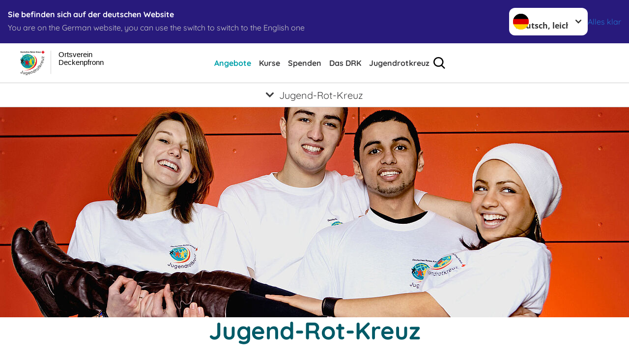

--- FILE ---
content_type: text/html; charset=utf-8
request_url: https://www.drk-deckenpfronn.de/leichte-sprache/angebote/engagement/jugendrotkreuz.html
body_size: 139143
content:
<!DOCTYPE html>
<html lang="de">
<head>

<meta charset="utf-8">
<!-- 
	Produced by
	+Pluswerk AG
	https://www.pluswerk.ag/

	This website is powered by TYPO3 - inspiring people to share!
	TYPO3 is a free open source Content Management Framework initially created by Kasper Skaarhoj and licensed under GNU/GPL.
	TYPO3 is copyright 1998-2026 of Kasper Skaarhoj. Extensions are copyright of their respective owners.
	Information and contribution at https://typo3.org/
-->




<meta name="generator" content="TYPO3 CMS">
<meta name="description" content="


Mehr als 113.000 Kinder und Jugendliche in Deutschland engagieren sich ehrenamtlich beim Jugendrotkreuz - dem Jugendverband des DRK. Mach mit und sei dabei!">
<meta name="keywords" content="Jugendrotkreuz, JRK, Schulsanitätsdienst, Streitschlichtung, Hausaufgabenhilfe, jugend,kinder,jugendliche,jugendverband, Rotes Kreuz für Jugendliche, Jugendliche beim Roten Kreuz">
<meta name="author" content="Deutsches Rotes Kreuz">
<meta name="viewport" content="width=device-width, initial-scale=1">
<meta property="og:image" content="https://www.drk-deckenpfronn.de/fileadmin/_processed_/6/b/csm_freizeit-header-alt_8424cc6c7e.jpg">
<meta property="og:site_name" content="DRK e.V.">
<meta property="og:type" content="website">
<meta property="og:locale" content="de_DE">
<meta name="twitter:image" content="https://www.drk-deckenpfronn.de/fileadmin/_processed_/6/b/csm_freizeit-header-alt_c15aea8da2.jpg">
<meta name="twitter:card" content="summary_large_image">
<meta name="twitter:site" content="@roteskreuz_de">
<meta name="copyright" content="Deutsches Rotes Kreuz">
<meta name="rating" content="General">
<meta name="revisit-after" content="1">


<link rel="stylesheet" href="/typo3temp/assets/compressed/merged-71c1dbfa23622c65befedc9572a7885b-3bd2f1553a78444fe5539d9361db7675.css?1767800701" media="all">
<link href="/_assets/3036a18f67c6f2577f93a58bff1da5be/Css/flyout.css?1764743946" rel="stylesheet" >




<script>
	const teaserImage="Teaser"
</script>

<meta property="og:title" content="Jugend-Rot-Kreuz"><meta property="og:description" content="


Das Jugendrotkreuz ist der Kinder- und Jugendverband des Deutschen Roten Kreuzes. Sei mit dabei!"><meta property="og:url" content="/leichte-sprache/angebote/engagement/jugendrotkreuz-2.html"><meta property="twitter:title" content="Jugend-Rot-Kreuz"><meta property="twitter:description" content="


Das Jugendrotkreuz ist der Kinder- und Jugendverband des Deutschen Roten Kreuzes. Sei mit dabei!"><title>Jugend-Rot-Kreuz - Ortsverein Deckenpfronn </title><!-- test23 -->




<link rel="apple-touch-icon" sizes="180x180" href="/_assets/e2ef477b7510a2835782732fd483c6bc/Icons/Favicon/apple-touch-icon.png?v=68ddf38fd">
<link rel="icon" type="image/png" sizes="32x32" href="/_assets/e2ef477b7510a2835782732fd483c6bc/Icons/Favicon/favicon-32x32.png?v=68ddf38fd">
<link rel="icon" type="image/png" sizes="16x16" href="/_assets/e2ef477b7510a2835782732fd483c6bc/Icons/Favicon/favicon-16x16.png?v=68ddf38fd">
<link rel="manifest" href="/_assets/e2ef477b7510a2835782732fd483c6bc/Icons/Favicon/site.webmanifest?v=68ddf38fd&quot; crossorigin=&quot;use-credentials">
<link rel="mask-icon" href="/_assets/e2ef477b7510a2835782732fd483c6bc/Icons/Favicon/safari-pinned-tab.svg?v=68ddf38fd&quot; color=&quot;#E60005">
<link rel="shortcut icon" href="/_assets/e2ef477b7510a2835782732fd483c6bc/Icons/Favicon/favicon.ico?v=68ddf38fd">
<meta name="msapplication-TileColor" content="#ffffff">
<meta name="msapplication-config" content="/_assets/e2ef477b7510a2835782732fd483c6bc/Icons/Favicon/browserconfig.xml?v=68ddf38fd">
<meta name="theme-color" content="#ffffff">




<link rel="canonical" href="/leichte-sprache/angebote/engagement/jugendrotkreuz-2.html"/>
</head>
<body class="main dti-jrk">


<div class="body__wrapper hyphenate pagets__two_columns"><header id="header"><div class="language-suggest bg bg--blue" style="display: none"><div class="language-suggest__content"><div class="language-suggest__text"><p class="language-suggest__message language-suggest__message--current"><strong><span data-suggest-language="en" style="display: none">You are on the English website</span><span data-suggest-language="de" style="display: none">Sie befinden sich auf der deutschen Website</span><span data-suggest-language="fallback" style="display: none">We do not provide this content in your preferred language</span></strong></p><p class="language-suggest__message language-suggest__message--suggest"><span data-suggest-language="en" style="display: none">You are on the German website, you can use the switch to switch to the English one</span><span data-suggest-language="de" style="display: none">Sie befinden sich auf der englischen Website, Sie können mit dem Schalter auf die deutsche Website wechseln</span><span data-suggest-language="fallback" style="display: none">You can use the switch to switch to the another available language if you want</span></p></div><div class="language-suggest__actions"><nav class="language-menu"><img src="/_assets/e2ef477b7510a2835782732fd483c6bc/Icons/Flags/de.svg?a491da9c1549a36b293a6a391739dfda" width="16" height="16" alt="" aria-hidden="true" class="language-menu__flag language-menu__flag--de"><img src="/_assets/e2ef477b7510a2835782732fd483c6bc/Icons/Flags/de.svg?a491da9c1549a36b293a6a391739dfda" width="16" height="16" alt="" aria-hidden="true" class="language-menu__flag language-menu__flag--de"><label class="visually-hidden" for="lang-select-header">Sprache wechseln zu</label><select name="pets" id="lang-select-header" class="language-menu__select bg bg--default"><option class="language-menu__option language-menu__option--active" data-flag="de" value="/leichte-sprache/angebote/engagement/jugendrotkreuz-2.html">Deutsch, leichte Sprache</option><option class="language-menu__option" data-flag="de" value="/angebote/engagement/jugendrotkreuz-2.html">Deutsch</option></select></nav><button class="language-suggest__close button button--secondary"><span data-suggest-language="en" style="display: none">Continue</span><span data-suggest-language="de" style="display: none">Alles klar</span><span data-suggest-language="fallback" style="display: none">Continue</span></button></div></div></div><div class="toolbar__wrap"><div class="toolbar"><a class="toolbar__logo" title="Zur Startseite" href="/leichte-sprache/startseite-ov.html"><?xml version="1.0" encoding="UTF-8" standalone="no"?><!DOCTYPE svg PUBLIC "-//W3C//DTD SVG 1.1//EN" "http://www.w3.org/Graphics/SVG/1.1/DTD/svg11.dtd"><svg width="100%" height="100%" viewBox="0 0 366 60" version="1.1" xmlns="http://www.w3.org/2000/svg" xmlns:xlink="http://www.w3.org/1999/xlink" xml:space="preserve" xmlns:serif="http://www.serif.com/" style="fill-rule:evenodd;clip-rule:evenodd;stroke-linecap:round;stroke-linejoin:round;stroke-miterlimit:1.5;"><g id="Beschriftung" transform="matrix(1,0,0,1,-79.835,0)"><g id="line3" transform="matrix(0.936334,0,0,1,-64.3047,39.6912)"><g transform="matrix(1.068,0,0,1,-13.7389,0)"><text id="f" x="202.057px" y="15.25px" style="font-family:'ArialMT', 'Arial', sans-serif;font-size:18px;"></text></g></g><g id="line2" transform="matrix(0.934693,0,0,1,-63.6098,20.1375)"><g transform="matrix(1.06987,0,0,1,-14.1177,0)"><text id="f1" serif:id="f" x="202.057px" y="15.25px" style="font-family:'ArialMT', 'Arial', sans-serif;font-size:18px;">Deckenpfronn</text></g></g><g id="line1" transform="matrix(0.936801,0,0,1,-64.1996,0.204079)"><g transform="matrix(1.06746,0,0,1,-13.6312,0)"><text id="f2" serif:id="f" x="202.057px" y="15.25px" style="font-family:'ArialMT', 'Arial', sans-serif;font-size:18px;">Ortsverein</text></g></g></g><g transform="matrix(0.0894207,0,0,1.13566,8.16,-3.04006)"><g id="Linie"><rect x="201.423" y="2.583" width="0.97" height="49.778" style="fill:rgb(235,235,235);stroke:black;stroke-width:1.24px;"/></g></g><g transform="matrix(0.063,0,0,0.063,-19.62,30)"><g id="JRK"><g transform="matrix(1,0,0,1,-500,-500)"><g><use id="_Image1_" serif:id="_Image1" xlink:href="#_Image1" x="0" y="0" width="1000px" height="1000px"/></g></g></g></g><defs><image id="_Image1" width="1000px" height="1000px" xlink:href="[data-uri]"/></defs></svg></a><div class="toolbar__navigation"><button class="toolbar__search-button" style="display: none" title="Öffne Suche und Quick Links"><?xml version="1.0" encoding="UTF-8" standalone="no"?><!DOCTYPE svg PUBLIC "-//W3C//DTD SVG 1.1//EN" "http://www.w3.org/Graphics/SVG/1.1/DTD/svg11.dtd"><svg width="100%" height="100%" viewBox="0 0 50 50" version="1.1" xmlns="http://www.w3.org/2000/svg" xmlns:xlink="http://www.w3.org/1999/xlink" xml:space="preserve" xmlns:serif="http://www.serif.com/" style="fill-rule:evenodd;clip-rule:evenodd;stroke-linejoin:round;stroke-miterlimit:2;"><g transform="matrix(1.77966,1.78561,-0.708286,0.705925,15.3624,-28.8202)"><rect x="23.063" y="24.359" width="7.693" height="4.408" style="fill:white;"/></g><g transform="matrix(0.740022,0,0,0.745117,5.66748,5.35482)"><path d="M50,46.35L37.45,34.23C40.853,30.527 42.748,25.679 42.76,20.65C42.76,9.26 33.17,0 21.38,0C9.59,0 0,9.26 0,20.65C0,32.04 9.59,41.29 21.38,41.29C25.672,41.301 29.872,40.041 33.45,37.67L46.22,50L50,46.35ZM5.35,20.65C5.35,12.11 12.54,5.16 21.35,5.16C30.16,5.16 37.35,12.16 37.35,20.65C37.35,29.14 30.16,36.13 21.35,36.13C12.54,36.13 5.35,29.19 5.35,20.65Z" style="fill:white;fill-rule:nonzero;"/></g><path d="M50,46.35L37.45,34.23C40.853,30.527 42.748,25.679 42.76,20.65C42.76,9.26 33.17,0 21.38,0C9.59,0 0,9.26 0,20.65C0,32.04 9.59,41.29 21.38,41.29C25.672,41.301 29.872,40.041 33.45,37.67L46.22,50L50,46.35ZM5.35,20.65C5.35,12.11 12.54,5.16 21.35,5.16C30.16,5.16 37.35,12.16 37.35,20.65C37.35,29.14 30.16,36.13 21.35,36.13C12.54,36.13 5.35,29.19 5.35,20.65Z" style="fill-rule:nonzero;"/></svg></button></div><button class="toolbar__nav-search-button" title="Öffne Hauptmenü und Suche" data-title-close="Schließe Hauptmenü und Suche"><svg width="10" height="10" aria-hidden="true"><use href="/_assets/e2ef477b7510a2835782732fd483c6bc/Icons/Sprites/essential-sprite.svg?5a6512e3afb37ee7cc7d2bd22d55a5c3#search"></use></svg><span></span></button></div></div><div class="main-menu__wrap" style="display: none"><div class="global-search" style="display: none"><form class="global-search__form" action="/leichte-sprache/suche.html" method="get" accept-charset="utf-8" novalidate=""><fieldset class="global-search__fieldset"><label for="global-search-input" class="visually-hidden">Suche</label><input type="search" id="global-search-input" class="global-search__input tx-solr-q js-solr-q form-control"
							 placeholder="durchsuchen"
							 name="tx_kesearch_pi1[sword]" minlength="3" autocomplete="off" required><button class="global-search__submit" title="Alle Inhalte durchsuchen" type="submit"><svg width="10" height="10" aria-hidden="true"><use href="/_assets/e2ef477b7510a2835782732fd483c6bc/Icons/Sprites/essential-sprite.svg?5a6512e3afb37ee7cc7d2bd22d55a5c3#search"></use></svg></button><button class="global-search__close" title="Suche und Quick Links schließen"></button></fieldset></form><nav class="quicklinks" style="display: none"><div class="quicklinks__title">
					Quick Links
				</div><ul class="quicklinks__list"><li class="quicklinks__item"><a href="/leichte-sprache/das-drk/adressen.html" class="quicklinks__link">Adressen</a></li><li class="quicklinks__item"><a href="/leichte-sprache/das-drk/kontakt/kontaktformular.html" class="quicklinks__link">Kontakt</a></li><li class="quicklinks__item"><a href="/leichte-sprache/footer-menue-deutsch/service/sitemap.html" class="quicklinks__link">Sitemap</a></li><li class="quicklinks__item"><a href="/leichte-sprache/footer-menue-deutsch/service/impressum.html" class="quicklinks__link">Impressum</a></li><li class="quicklinks__item"><a href="http://news-rss.xml" target="_blank" rel="noreferrer" class="quicklinks__link">RSS-Feed</a></li><li class="quicklinks__item"><a href="https://www.drk-intern.de" target="_blank" rel="noreferrer" class="quicklinks__link">DRK intern</a></li><li class="quicklinks__item"><a href="/leichte-sprache/footer-menue-deutsch/service/datenschutz.html" class="quicklinks__link">Datenschutz</a></li></ul></nav></div><nav id="main-menu" class="main-menu" aria-label="Hauptmenü"><ul class="main-menu__list"><li class="main-menu__item"><a href="/leichte-sprache/angebote.html" target="_self" class="main-menu__link main-menu__link--active">
                        Angebote
                    </a></li><li class="main-menu__item"><a href="/leichte-sprache/kurse.html" target="_self" class="main-menu__link">
                        Kurse
                    </a></li><li class="main-menu__item"><a href="/leichte-sprache/spenden.html" target="_self" class="main-menu__link">
                        Spenden
                    </a></li><li class="main-menu__item"><a href="/leichte-sprache/das-drk.html" target="_self" class="main-menu__link">
                        Das DRK
                    </a></li><li class="main-menu__item"><a href="/leichte-sprache/angebote/engagement/jugendrotkreuz-2html.html" target="_self" class="main-menu__link">
                        Jugendrotkreuz
                    </a></li></ul></nav></div><div class="sub-menu__bar"><button class="sub-menu__topic-button" aria-label="Öffne Untermenü von Jugend-Rot-Kreuz"><span><svg width="12" height="12" aria-hidden="true"><use href="/_assets/e2ef477b7510a2835782732fd483c6bc/Icons/Sprites/general-sprite.svg?06dbf67f9dd2446fd5c3e13a19efd354#chevron"></use></svg>
                        Jugend-Rot-Kreuz
                    </span></button></div><div class="sub-menu__nav-wrap" style="visibility: hidden"><nav class="sub-menu__nav" aria-label="Untermenü von Jugend-Rot-Kreuz"><div class="sub-menu__list-wrap"><ul class="sub-menu__list"><li class="sub-menu__item" style="display: none"><button class="sub-menu__button sub-menu__button--next sub-menu__button--active" style="display: none">
                    Engagement
                    <svg width="10" height="7" aria-hidden="true"><use href="/_assets/e2ef477b7510a2835782732fd483c6bc/Icons/Sprites/general-sprite.svg?06dbf67f9dd2446fd5c3e13a19efd354#chevron"></use></svg></button><ul class="sub-menu__list" style="display: none"><li class="sub-menu__item" style="display: none"><button class="sub-menu__button sub-menu__button--back"><svg width="10" height="7" aria-hidden="true"><use href="/_assets/e2ef477b7510a2835782732fd483c6bc/Icons/Sprites/general-sprite.svg?06dbf67f9dd2446fd5c3e13a19efd354#chevron"></use></svg>
                            zurück
                        </button></li><li class="sub-menu__item" style="display: none"><a href="/leichte-sprache/angebote/engagement.html" style="display: none" class="sub-menu__link"><span class="sub-menu__overview-label">Übersichtsseite</span><span class="sub-menu__link-label">Engagement</span></a></li><li class="sub-menu__item" style="display: none"><a style="display: none" class="sub-menu__link" href="/leichte-sprache/angebote/bevoelkerungsschutz-und-rettung/blutspende.html"><span class="sub-menu__link-label">Blut-Spende</span></a></li><li class="sub-menu__item" style="display: none"><a style="display: none" class="sub-menu__link" href="/leichte-sprache/angebote/engagement/bereitschaften.html"><span class="sub-menu__link-label">Bereitschafts-Dienste</span></a></li><li class="sub-menu__item" style="display: none"><a style="display: none" class="sub-menu__link" href="/leichte-sprache/angebote/engagement/first-responder.html"><span class="sub-menu__link-label">Helfer vor Ort</span></a></li><li class="sub-menu__item" style="display: none"><a style="display: none" class="sub-menu__link sub-menu__link--current" href="/leichte-sprache/angebote/engagement/jugendrotkreuz-2.html"><span class="sub-menu__link-label">Jugend-Rot-Kreuz</span></a></li><li class="sub-menu__item" style="display: none"><a style="display: none" class="sub-menu__link" href="/leichte-sprache/spenden.html"><span class="sub-menu__link-label">Spenden</span></a></li></ul></li><li class="sub-menu__item" style="display: none"><button class="sub-menu__button sub-menu__button--next" style="display: none">
                    Schutz und Rettung
                    <svg width="10" height="7" aria-hidden="true"><use href="/_assets/e2ef477b7510a2835782732fd483c6bc/Icons/Sprites/general-sprite.svg?06dbf67f9dd2446fd5c3e13a19efd354#chevron"></use></svg></button><ul class="sub-menu__list" style="display: none"><li class="sub-menu__item" style="display: none"><button class="sub-menu__button sub-menu__button--back"><svg width="10" height="7" aria-hidden="true"><use href="/_assets/e2ef477b7510a2835782732fd483c6bc/Icons/Sprites/general-sprite.svg?06dbf67f9dd2446fd5c3e13a19efd354#chevron"></use></svg>
                            zurück
                        </button></li><li class="sub-menu__item" style="display: none"><a href="/leichte-sprache/angebote/bevoelkerungsschutz-und-rettung.html" style="display: none" class="sub-menu__link"><span class="sub-menu__overview-label">Übersichtsseite</span><span class="sub-menu__link-label">Schutz und Rettung</span></a></li><li class="sub-menu__item" style="display: none"><a style="display: none" class="sub-menu__link" href="/leichte-sprache/angebote/engagement/bereitschaften.html"><span class="sub-menu__link-label">Bereitschaften</span></a></li><li class="sub-menu__item" style="display: none"><a style="display: none" class="sub-menu__link" href="/leichte-sprache/angebote/bevoelkerungsschutz-und-rettung/betreuungsdienst.html"><span class="sub-menu__link-label">Betreuungs-Dienst</span></a></li><li class="sub-menu__item" style="display: none"><button class="sub-menu__button sub-menu__button--next" style="display: none">
                    Blut-Spende
                    <svg width="10" height="7" aria-hidden="true"><use href=""></use></svg></button><ul class="sub-menu__list" style="display: none"><li class="sub-menu__item" style="display: none"><button class="sub-menu__button sub-menu__button--back"><svg width="10" height="7" aria-hidden="true"><use href=""></use></svg>
                            zurück
                        </button></li><li class="sub-menu__item" style="display: none"><a href="/leichte-sprache/angebote/bevoelkerungsschutz-und-rettung/blutspende.html" style="display: none" class="sub-menu__link"><span class="sub-menu__overview-label">Übersichtsseite</span><span class="sub-menu__link-label">Blut-Spende</span></a></li><li class="sub-menu__item" style="display: none"><a style="display: none" class="sub-menu__link" href="http://www.drk-blutspende.de/" rel="noreferrer"><span class="sub-menu__link-label">DRK-Blutspendedienst</span></a></li></ul></li><li class="sub-menu__item" style="display: none"><button class="sub-menu__button sub-menu__button--next" style="display: none">
                    Der Sanitäts-Dienst
                    <svg width="10" height="7" aria-hidden="true"><use href=""></use></svg></button><ul class="sub-menu__list" style="display: none"><li class="sub-menu__item" style="display: none"><button class="sub-menu__button sub-menu__button--back"><svg width="10" height="7" aria-hidden="true"><use href=""></use></svg>
                            zurück
                        </button></li><li class="sub-menu__item" style="display: none"><a href="/leichte-sprache/angebote/bevoelkerungsschutz-und-rettung/sanitaetsdienst.html" style="display: none" class="sub-menu__link"><span class="sub-menu__overview-label">Übersichtsseite</span><span class="sub-menu__link-label">Der Sanitäts-Dienst</span></a></li><li class="sub-menu__item" style="display: none"><a style="display: none" class="sub-menu__link" href="/leichte-sprache/angebote/bevoelkerungsschutz-und-rettung/sanitaetsdienst-2.html"><span class="sub-menu__link-label">Sanitätsdienst</span></a></li></ul></li></ul></li><li class="sub-menu__item" style="display: none"><button class="sub-menu__button sub-menu__button--next" style="display: none">
                    Existenzsichernde Hilfen
                    <svg width="10" height="7" aria-hidden="true"><use href="/_assets/e2ef477b7510a2835782732fd483c6bc/Icons/Sprites/general-sprite.svg?06dbf67f9dd2446fd5c3e13a19efd354#chevron"></use></svg></button><ul class="sub-menu__list" style="display: none"><li class="sub-menu__item" style="display: none"><button class="sub-menu__button sub-menu__button--back"><svg width="10" height="7" aria-hidden="true"><use href="/_assets/e2ef477b7510a2835782732fd483c6bc/Icons/Sprites/general-sprite.svg?06dbf67f9dd2446fd5c3e13a19efd354#chevron"></use></svg>
                            zurück
                        </button></li><li class="sub-menu__item" style="display: none"><a href="/leichte-sprache/angebote/existenzsichernde-hilfe.html" style="display: none" class="sub-menu__link"><span class="sub-menu__overview-label">Übersichtsseite</span><span class="sub-menu__link-label">Existenzsichernde Hilfen</span></a></li><li class="sub-menu__item" style="display: none"><a style="display: none" class="sub-menu__link" href="/leichte-sprache/angebote/existenzsichernde-hilfe/kleidercontainer.html"><span class="sub-menu__link-label">Kleider-Behälter</span></a></li></ul></li><li class="sub-menu__item" style="display: none"><button class="sub-menu__button sub-menu__button--next" style="display: none">
                    Erste Hilfe
                    <svg width="10" height="7" aria-hidden="true"><use href="/_assets/e2ef477b7510a2835782732fd483c6bc/Icons/Sprites/general-sprite.svg?06dbf67f9dd2446fd5c3e13a19efd354#chevron"></use></svg></button><ul class="sub-menu__list" style="display: none"><li class="sub-menu__item" style="display: none"><button class="sub-menu__button sub-menu__button--back"><svg width="10" height="7" aria-hidden="true"><use href="/_assets/e2ef477b7510a2835782732fd483c6bc/Icons/Sprites/general-sprite.svg?06dbf67f9dd2446fd5c3e13a19efd354#chevron"></use></svg>
                            zurück
                        </button></li><li class="sub-menu__item" style="display: none"><a href="/leichte-sprache/angebote/erste-hilfe.html" style="display: none" class="sub-menu__link"><span class="sub-menu__overview-label">Übersichtsseite</span><span class="sub-menu__link-label">Erste Hilfe</span></a></li><li class="sub-menu__item" style="display: none"><button class="sub-menu__button sub-menu__button--next" style="display: none">
                    Kleiner Lebensretter
                    <svg width="10" height="7" aria-hidden="true"><use href=""></use></svg></button><ul class="sub-menu__list" style="display: none"><li class="sub-menu__item" style="display: none"><button class="sub-menu__button sub-menu__button--back"><svg width="10" height="7" aria-hidden="true"><use href=""></use></svg>
                            zurück
                        </button></li><li class="sub-menu__item" style="display: none"><a href="/leichte-sprache/angebote/erste-hilfe/kleiner-lebensretter.html" style="display: none" class="sub-menu__link"><span class="sub-menu__overview-label">Übersichtsseite</span><span class="sub-menu__link-label">Kleiner Lebensretter</span></a></li><li class="sub-menu__item" style="display: none"><a style="display: none" class="sub-menu__link" href="/leichte-sprache/angebote/erste-hilfe/kleiner-lebensretter.html"><span class="sub-menu__link-label">Kleiner Lebensretter</span></a></li></ul></li><li class="sub-menu__item" style="display: none"><a style="display: none" class="sub-menu__link" href="/leichte-sprache/angebote/erste-hilfe/erste-hilfe-online-auf-drkde.html"><span class="sub-menu__link-label">Kurs-Termine für Erste Hilfe</span></a></li></ul></li></ul></div></nav></div></header><main id="main"><!--TYPO3SEARCH_begin--><div id="c5868" class="frame frame-type-drk_template_stage frame-layout-0"><a id="c17021" class="scroll-anchor"></a><a id="c5868" class="scroll-anchor"></a><div class="stage-image "><img srcset="/fileadmin/_processed_/6/b/csm_freizeit-header-alt_1ece312d88.jpg 450w,
                                                             /fileadmin/_processed_/6/b/csm_freizeit-header-alt_ec40ab0f72.jpg 700w,
                                                             /fileadmin/_processed_/6/b/csm_freizeit-header-alt_5094200c86.jpg 1280w,
                                                             /fileadmin/_processed_/6/b/csm_freizeit-header-alt_03602d2478.jpg 2200w" sizes="(min-width: 1344px) 1280px, (min-width: 577px) calc(100vw - 64px), 100vw" data-copyright="Foto: Mario Andreya / DRK e.V." title="JRK - Menschlichkeit" alt="JRK - Menschlichkeit" src="/fileadmin/_processed_/6/b/csm_freizeit-header-alt_5094200c86.jpg" width="1280" height="427" /></div></div><div id="c5871" class="frame frame-type-header frame-layout-0"><a id="c17022" class="scroll-anchor"></a><a id="c5871" class="scroll-anchor"></a><header class="header"><h1 class="header__header">
				Jugend-Rot-Kreuz
			</h1></header></div><div id="c18289" class="frame frame-type-drk_calltoaction frame-layout-0"><header class="header"><h2 class="header__header">
				Überschrift – Bitte ausfüllen
			</h2></header><div class="topics-teaser"><div class="topics-teaser__item topics-teaser__item--66-right bg bg--default"><div class="topics-teaser__text topics-teaser__text--66-right bg--default"><h4 class="o-cms-content__headline">Ansprechpartnerin</h4><p><strong>Jeanette Schopf</strong></p><p><a href="#" data-mailto-token="kygjrm8hslec,fcjbclYhpi+bcaiclndpmll,bc" data-mailto-vector="-2">junge.helden(at)jrk-deckenpfronn(dot)de</a></p><p>Ettenbergstr. 9</p><p>75392 Deckenpfronn</p><div class="topics-teaser__button-wrapper"></div></div></div></div><script>
            document.querySelectorAll('.frame-type-drk_calltoaction').forEach(element => {
                element.classList.add('frame-type-plusdrkcontentelements_topics_teaser');
            });
        </script></div><div id="c5872" class="frame frame-type-textmedia frame-layout-0"><a id="c17024" class="scroll-anchor"></a><a id="c5872" class="scroll-anchor"></a><div class="textmedia textmedia--text-only"><div class="textmedia__text"><h4><b>Was ist das Jugend-Rot-Kreuz?</b></h4>
Auch Kinder und junge Leute helfen mit im Deutschen Roten Kreuz.<br>Sie haben eine eigene Gruppe bei uns.<br>Diese Gruppe für Kinder und junge Leute heißt:<br>Jugend-Rot-Kreuz.
Das Jugend-Rot-Kreuz macht gemeinsame Treffen.<br>Hier planen sie verschiedene Dinge.<br>Zum Beispiel werden hier tolle Aktionen geplant.
Das Jugend-Rot-Kreuz hat auch eine Seite im Internet.<br>Diese Seite finden Sie hier:<br><a href="http://jugendrotkreuz.de/" target="_blank" rel="noreferrer">http://jugendrotkreuz.de/</a><h4><b>Wer kann mitmachen?</b></h4>
Das Jugend-Rot-Kreuz ist für das Alter zwischen 6 und 27 Jahren.<br>Jeder kann mitmachen!
<h4><b>Wo finde ich das Jugend-Rot-Kreuz?</b></h4></div></div></div><div id="c18106" class="frame frame-type-menu_sitemap_pages frame-layout-0"><!-- TODO: Please delete layout 0-9. Template 10 and 11 are the new ones --><!-- TODO: Please adjust switch, when the plus-drk_base is the final sitepackage --><div class="teaser__wrapper" id="c18106"><div class="teaser__slider"><div class="swiper swiper__teaser" role="region" aria-label="Teaserkarussell" aria-description="" data-swiper-id="18106"><p id="teaserAnnouncements-18106" style="display: none;" aria-live="polite"></p><div class="swiper-wrapper"></div></div></div><div class="teaser__grid"><div class="teaser__block"></div></div></div></div><!--TYPO3SEARCH_end--></main><div class="donation-cta donation-cta--hidden bg bg--red"><span class="donation-cta__label">
            Unterstützen Sie jetzt ein Hilfsprojekt mit Ihrer Spende
        </span></div><footer id="footer" class="footer"><div class="footer__breadcrumb"><nav class="breadcrumb" aria-label="Brotkrümel-Navigation"><ol class="breadcrumb__list" itemscope itemtype="https://schema.org/BreadcrumbList"><li class="breadcrumb__item" itemprop="itemListElement" itemscope itemtype="https://schema.org/ListItem"><a href="/leichte-sprache/startseite-ov.html" itemprop="item" class="breadcrumb__entry"><span class="breadcrumb__page" itemprop="name">Start</span><meta itemprop="position" content="1" /></a><svg class="breadcrumb__arrow" width="10" height="7" aria-hidden="true"><use href="/_assets/e2ef477b7510a2835782732fd483c6bc/Icons/Sprites/general-sprite.svg?06dbf67f9dd2446fd5c3e13a19efd354#chevron"></use></svg></li><li class="breadcrumb__item" itemprop="itemListElement" itemscope itemtype="https://schema.org/ListItem"><a href="/leichte-sprache/angebote.html" itemprop="item" class="breadcrumb__entry"><span class="breadcrumb__page" itemprop="name">Angebote</span><meta itemprop="position" content="2" /></a><svg class="breadcrumb__arrow" width="10" height="7" aria-hidden="true"><use href="/_assets/e2ef477b7510a2835782732fd483c6bc/Icons/Sprites/general-sprite.svg?06dbf67f9dd2446fd5c3e13a19efd354#chevron"></use></svg></li><li class="breadcrumb__item" itemprop="itemListElement" itemscope itemtype="https://schema.org/ListItem"><a href="/leichte-sprache/angebote/engagement.html" itemprop="item" class="breadcrumb__entry"><span class="breadcrumb__page" itemprop="name">Engagement</span><meta itemprop="position" content="3" /></a><svg class="breadcrumb__arrow" width="10" height="7" aria-hidden="true"><use href="/_assets/e2ef477b7510a2835782732fd483c6bc/Icons/Sprites/general-sprite.svg?06dbf67f9dd2446fd5c3e13a19efd354#chevron"></use></svg></li><li class="breadcrumb__item" aria-current="page" itemprop="itemListElement" itemscope itemtype="https://schema.org/ListItem"><span class="breadcrumb__entry"><span class="breadcrumb__page" itemprop="name">Jugend-Rot-Kreuz</span><meta itemprop="position" content="4" /></span></li></ol></nav></div><div class="footer__social"><div class="footer__social-list"><a class="footer__social-media-link footer__social-media-link-with-background" href="https://www.facebook.com/DRK-Ortsverein-Deckenpfronn-398610510265074" target="_blank" rel="noopener" title="Facebook Ortsverein Deckenpfronn"><img src="/_assets/e2ef477b7510a2835782732fd483c6bc/Icons/SocialMedia/facebook.svg?923b73028065b33744d3d76765a261ec" width="64" height="64" alt="Facebook Icon"></a><a class="footer__social-media-link footer__social-media-link-with-background" href="https://www.youtube.com/DRKonline" target="_blank" rel="noopener" title="YouTube Ortsverein Deckenpfronn"><img src="/_assets/e2ef477b7510a2835782732fd483c6bc/Icons/SocialMedia/youtube.svg?a3429f2d2055c6096a12de8980a9ef3f" width="64" height="64" alt="YouTube Icon"></a><a class="footer__social-media-link footer__social-media-link-with-background" href="https://www.instagram.com/drk_ov_deckenpfronn/" target="_blank" rel="noopener" title="Instagram Ortsverein Deckenpfronn"><img src="/_assets/e2ef477b7510a2835782732fd483c6bc/Icons/SocialMedia/instagram.svg?29596a78988e9fec839b0bc4afb7da43" width="64" height="64" alt="Instagram Icon"></a><a class="footer__social-media-link footer__social-media-link-with-background" href="https://twitter.com/roteskreuz_de" target="_blank" rel="noopener" title="Twitter / X Ortsverein Deckenpfronn"><img src="/_assets/e2ef477b7510a2835782732fd483c6bc/Icons/SocialMedia/twitter-x.svg?6c3f437bacb8fdbff6c57bdc26046ebf" width="64" height="64" alt="Twitter / X Icon"></a><a class="footer__social-media-link footer__social-media-link-with-background" href="{$siteconfig.drk_template_linkedin}" target="_blank" rel="noopener" title="LinkedIn Ortsverein Deckenpfronn"><img src="/_assets/e2ef477b7510a2835782732fd483c6bc/Icons/SocialMedia/linkedin.svg?cd702823f3212c790c46e22bf8e020b0" width="64" height="64" alt="LinkedIn Icon"></a><a class="footer__social-media-link footer__social-media-link-with-background" href="{$siteconfig.drk_template_xing}" target="_blank" rel="noopener" title="Xing Ortsverein Deckenpfronn"><img src="/_assets/e2ef477b7510a2835782732fd483c6bc/Icons/SocialMedia/xing.svg?1274d0ab5e334153b9d4c2f1a49e8ce6" width="64" height="64" alt="Xing Icon"></a><a class="footer__social-media-link footer__social-media-link-with-background" href="http://blog.drk.de/" target="_blank" rel="noopener" title="Blog Ortsverein Deckenpfronn"><img src="/_assets/e2ef477b7510a2835782732fd483c6bc/Icons/SocialMedia/blog.svg?0f1964c5e903fb1a37d6610ab011a944" width="64" height="64" alt="Blog Icon"></a><a class="footer__social-media-link footer__social-media-link-with-background" href="{$siteconfig.drk_template_maps}" target="_blank" rel="noopener" title="Maps Ortsverein Deckenpfronn"><img src="/_assets/e2ef477b7510a2835782732fd483c6bc/Icons/SocialMedia/maps.svg?e5d5e5cd5c86f96d03f857c291dee901" width="64" height="64" alt="Map Icon"></a><a class="footer__social-media-link footer__social-media-link-with-background" href="{$siteconfig.drk_template_mastodon}" target="_blank" rel="noopener" title="Mastodon Ortsverein Deckenpfronn"><img src="/_assets/e2ef477b7510a2835782732fd483c6bc/Icons/SocialMedia/mastodon.svg?4145fd695fcb581ffd8c406b1180e093" width="64" height="64" alt="Mastodon Icon"></a><a class="footer__social-media-link footer__social-media-link-with-background" href="{$siteconfig.drk_template_bluesky}" target="_blank" rel="noopener" title="Bluesky Ortsverein Deckenpfronn"><img src="/_assets/e2ef477b7510a2835782732fd483c6bc/Icons/SocialMedia/bluesky.svg?bbf6aceecf5736f0069a0f6f0fe2dbdf" width="64" height="64" alt="Bluesky Icon"></a><a class="footer__social-media-link footer__social-media-link-with-background" href="{$siteconfig.drk_template_threads}" target="_blank" rel="noopener" title="Threads Ortsverein Deckenpfronn"><img src="/_assets/e2ef477b7510a2835782732fd483c6bc/Icons/SocialMedia/threads.svg?a904b16ec87490d31b8f3bb6d1253a09" width="64" height="64" alt="Threads Icon"></a><a class="footer__social-media-link footer__social-media-link-with-background" href="{$siteconfig.drk_template_threads}" target="_blank" rel="noopener" title="Postcast Ortsverein Deckenpfronn"><img src="/_assets/e2ef477b7510a2835782732fd483c6bc/Icons/SocialMedia/podcast.svg?65b5e1c1a6a770e95b77b7b9ebbd66f5" width="64" height="64" alt="Podcast Icon"></a></div></div><div class="footer__menus-wrap"><div class="footer__menus"><div class="footer-acco"><div class="footer-acco__header"><button id="footer-acco-button-503" class="footer-acco__trigger" type="button" aria-expanded="false" aria-controls="footer-acco-panel-503"><span class="footer-acco__title">Spenden</span><span class="footer-acco__icon"></span></button><div class="footer-acco__label" style="display: none" aria-hidden="true">Spenden</div></div><div id="footer-acco-panel-503" class="footer-acco__panel" style="display: none" aria-hidden="false" aria-labelledby="footer-acco-button-503" role="region" aria-label="Zusatzmenü: Spenden"><ul class="footer-acco__menu"><li><a href="/leichte-sprache/start/online-spende.html" class="footer-acco__link">Jetzt spenden</a></li></ul></div></div><div class="footer-acco"><div class="footer-acco__header"><button id="footer-acco-button-505" class="footer-acco__trigger" type="button" aria-expanded="false" aria-controls="footer-acco-panel-505"><span class="footer-acco__title">Mitwirken</span><span class="footer-acco__icon"></span></button><div class="footer-acco__label" style="display: none" aria-hidden="true">Mitwirken</div></div><div id="footer-acco-panel-505" class="footer-acco__panel" style="display: none" aria-hidden="false" aria-labelledby="footer-acco-button-505" role="region" aria-label="Zusatzmenü: Mitwirken"><ul class="footer-acco__menu"><li><a href="/leichte-sprache/spenden/spenden-mitglied-helfer/mitglied-werden.html" class="footer-acco__link">Mitglied werden</a></li><li><a href="/leichte-sprache/spenden/aktiven-anmeldung.html" class="footer-acco__link">Aktiven Anmeldung</a></li><li><a href="/leichte-sprache/angebote/bevoelkerungsschutz-und-rettung/blutspende.html" class="footer-acco__link">Blutspende</a></li></ul></div></div><div class="footer-acco"><div class="footer-acco__header"><button id="footer-acco-button-506" class="footer-acco__trigger" type="button" aria-expanded="false" aria-controls="footer-acco-panel-506"><span class="footer-acco__title">Informieren</span><span class="footer-acco__icon"></span></button><div class="footer-acco__label" style="display: none" aria-hidden="true">Informieren</div></div><div id="footer-acco-panel-506" class="footer-acco__panel" style="display: none" aria-hidden="false" aria-labelledby="footer-acco-button-506" role="region" aria-label="Zusatzmenü: Informieren"><ul class="footer-acco__menu"><li><a href="/leichte-sprache/angebote.html" class="footer-acco__link">Angebote</a></li><li><a href="/leichte-sprache/aktuell/presse-service/meldungen.html" class="footer-acco__link">Aktuelles</a></li><li><a href="/leichte-sprache/footer-menue-deutsch/informieren/leistungen-von-a-z.html" class="footer-acco__link">Leistungen von A-Z</a></li></ul></div></div><div class="footer-acco"><div class="footer-acco__header"><button id="footer-acco-button-507" class="footer-acco__trigger" type="button" aria-expanded="false" aria-controls="footer-acco-panel-507"><span class="footer-acco__title">Service</span><span class="footer-acco__icon"></span></button><div class="footer-acco__label" style="display: none" aria-hidden="true">Service</div></div><div id="footer-acco-panel-507" class="footer-acco__panel" style="display: none" aria-hidden="false" aria-labelledby="footer-acco-button-507" role="region" aria-label="Zusatzmenü: Service"><ul class="footer-acco__menu"><li><a href="/leichte-sprache/das-drk/adressen.html" class="footer-acco__link">Adressen</a></li><li><a href="/leichte-sprache/das-drk/kontakt/kontaktformular.html" class="footer-acco__link">Kontakt</a></li><li><a href="/leichte-sprache/footer-menue-deutsch/service/sitemap.html" class="footer-acco__link">Sitemap</a></li><li><a href="/leichte-sprache/footer-menue-deutsch/service/impressum.html" class="footer-acco__link">Impressum</a></li><li><a href="http://news-rss.xml" target="_blank" rel="noreferrer" class="footer-acco__link">RSS-Feed</a></li><li><a href="https://www.drk-intern.de" target="_blank" rel="noreferrer" class="footer-acco__link">DRK intern</a></li><li><a href="/leichte-sprache/footer-menue-deutsch/service/datenschutz.html" class="footer-acco__link">Datenschutz</a></li></ul></div></div></div></div><div class="footer__signature"><div class="footer__imprint"><div class="footer__imprint-nav"></div><div class="footer__langmenu"><nav class="language-menu"><img src="/_assets/e2ef477b7510a2835782732fd483c6bc/Icons/Flags/de.svg?a491da9c1549a36b293a6a391739dfda" width="16" height="16" alt="" aria-hidden="true" class="language-menu__flag language-menu__flag--de"><img src="/_assets/e2ef477b7510a2835782732fd483c6bc/Icons/Flags/de.svg?a491da9c1549a36b293a6a391739dfda" width="16" height="16" alt="" aria-hidden="true" class="language-menu__flag language-menu__flag--de"><label class="visually-hidden" for="lang-select-footer">Sprache wechseln zu</label><select name="pets" id="lang-select-footer" class="language-menu__select bg bg--default"><option class="language-menu__option language-menu__option--active" data-flag="de" value="/leichte-sprache/angebote/engagement/jugendrotkreuz-2.html">Deutsch, leichte Sprache</option><option class="language-menu__option" data-flag="de" value="/angebote/engagement/jugendrotkreuz-2.html">Deutsch</option></select></nav></div></div></div><dialog id="imageCopyrightDialog" class="image-copyright"><div class="image-copyright__content"><form class="image-copyright__form" method="dialog"><button class="image-copyright__close" aria-label="Dialogfenster schließen"></button></form><div class="image-copyright__container"><div class="image-copyright__title h2">Verwendete Bilder auf dieser Seite</div><ul class="image-copyright__list"><template id="imageCopyrightTemplate"><li class="image-copyright__item"><img class="image-copyright__image"><div class="image-copyright__info"><p class="image-copyright__label">Urheber</p><p class="image-copyright__copyright lead"></p></div></li></template></ul></div></div></dialog></footer></div>
<script src="/typo3temp/assets/compressed/merged-03de539f06a78708bc85cb2977fe7769-1d6a0b5703c4651305df9671c5a4457f.js?1767780920"></script>
<script src="/typo3temp/assets/compressed/merged-08c604ba937c7818915e172eccf16c45-9ae4dcb6e288b58db241a4520af6b845.js?1767780920"></script>
<script async="async" src="/typo3temp/assets/js/59cb7c5e3fccb968fb36c2e97ef8bf95.js?1767781020"></script><style>
        .frame-type-drk_template_stage {
            margin-block-start:0;
        }
        .stage-image {
            max-width:100%;
            width:100%;
            position:relative;
        }
        .stage-image h3 {
            color: var(--col-headline);
        }
        .c-stage-teaser__content {
            bottom: 8.3333333333%;
            left: 8.3333333333%;
            max-width: 40%;
            padding: 10px;
            position: absolute;
        }
    </style>


</body>
</html>